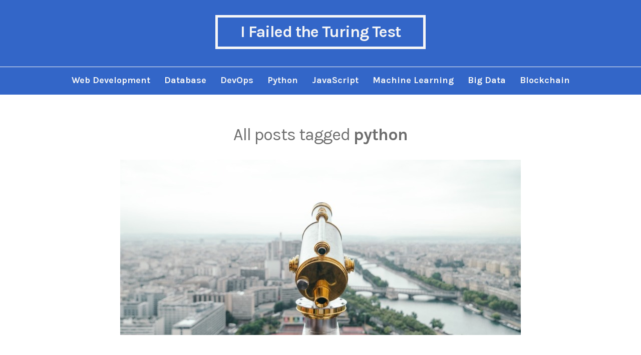

--- FILE ---
content_type: text/html; charset=UTF-8
request_url: https://vinta.ws/code/tag/python
body_size: 17659
content:
<!DOCTYPE html>
<html lang="en-US" prefix="og: http://ogp.me/ns# fb: http://ogp.me/ns/fb#" class="no-js">
<head>
	<meta charset="UTF-8" /> 
	<meta name="viewport" content="width=device-width, initial-scale=1" />
	<link rel="profile" href="https://gmpg.org/xfn/11">
		<script>(function(html){html.className = html.className.replace(/\bno-js\b/,'js')})(document.documentElement);</script>
<title>python &#8211; I Failed the Turing Test</title>
<meta name='robots' content='max-image-preview:large' />
	<style>img:is([sizes="auto" i], [sizes^="auto," i]) { contain-intrinsic-size: 3000px 1500px }</style>
	<link rel='dns-prefetch' href='//vinta.ws' />
<link rel='dns-prefetch' href='//fonts.googleapis.com' />
<link rel="alternate" type="application/rss+xml" title="I Failed the Turing Test &raquo; Feed" href="https://vinta.ws/code/feed" />
<link rel="alternate" type="application/rss+xml" title="I Failed the Turing Test &raquo; python Tag Feed" href="https://vinta.ws/code/tag/python/feed" />
<script type="text/javascript">
/* <![CDATA[ */
window._wpemojiSettings = {"baseUrl":"https:\/\/s.w.org\/images\/core\/emoji\/16.0.1\/72x72\/","ext":".png","svgUrl":"https:\/\/s.w.org\/images\/core\/emoji\/16.0.1\/svg\/","svgExt":".svg","source":{"concatemoji":"https:\/\/vinta.ws\/code\/wp-includes\/js\/wp-emoji-release.min.js?ver=6.8.3"}};
/*! This file is auto-generated */
!function(s,n){var o,i,e;function c(e){try{var t={supportTests:e,timestamp:(new Date).valueOf()};sessionStorage.setItem(o,JSON.stringify(t))}catch(e){}}function p(e,t,n){e.clearRect(0,0,e.canvas.width,e.canvas.height),e.fillText(t,0,0);var t=new Uint32Array(e.getImageData(0,0,e.canvas.width,e.canvas.height).data),a=(e.clearRect(0,0,e.canvas.width,e.canvas.height),e.fillText(n,0,0),new Uint32Array(e.getImageData(0,0,e.canvas.width,e.canvas.height).data));return t.every(function(e,t){return e===a[t]})}function u(e,t){e.clearRect(0,0,e.canvas.width,e.canvas.height),e.fillText(t,0,0);for(var n=e.getImageData(16,16,1,1),a=0;a<n.data.length;a++)if(0!==n.data[a])return!1;return!0}function f(e,t,n,a){switch(t){case"flag":return n(e,"\ud83c\udff3\ufe0f\u200d\u26a7\ufe0f","\ud83c\udff3\ufe0f\u200b\u26a7\ufe0f")?!1:!n(e,"\ud83c\udde8\ud83c\uddf6","\ud83c\udde8\u200b\ud83c\uddf6")&&!n(e,"\ud83c\udff4\udb40\udc67\udb40\udc62\udb40\udc65\udb40\udc6e\udb40\udc67\udb40\udc7f","\ud83c\udff4\u200b\udb40\udc67\u200b\udb40\udc62\u200b\udb40\udc65\u200b\udb40\udc6e\u200b\udb40\udc67\u200b\udb40\udc7f");case"emoji":return!a(e,"\ud83e\udedf")}return!1}function g(e,t,n,a){var r="undefined"!=typeof WorkerGlobalScope&&self instanceof WorkerGlobalScope?new OffscreenCanvas(300,150):s.createElement("canvas"),o=r.getContext("2d",{willReadFrequently:!0}),i=(o.textBaseline="top",o.font="600 32px Arial",{});return e.forEach(function(e){i[e]=t(o,e,n,a)}),i}function t(e){var t=s.createElement("script");t.src=e,t.defer=!0,s.head.appendChild(t)}"undefined"!=typeof Promise&&(o="wpEmojiSettingsSupports",i=["flag","emoji"],n.supports={everything:!0,everythingExceptFlag:!0},e=new Promise(function(e){s.addEventListener("DOMContentLoaded",e,{once:!0})}),new Promise(function(t){var n=function(){try{var e=JSON.parse(sessionStorage.getItem(o));if("object"==typeof e&&"number"==typeof e.timestamp&&(new Date).valueOf()<e.timestamp+604800&&"object"==typeof e.supportTests)return e.supportTests}catch(e){}return null}();if(!n){if("undefined"!=typeof Worker&&"undefined"!=typeof OffscreenCanvas&&"undefined"!=typeof URL&&URL.createObjectURL&&"undefined"!=typeof Blob)try{var e="postMessage("+g.toString()+"("+[JSON.stringify(i),f.toString(),p.toString(),u.toString()].join(",")+"));",a=new Blob([e],{type:"text/javascript"}),r=new Worker(URL.createObjectURL(a),{name:"wpTestEmojiSupports"});return void(r.onmessage=function(e){c(n=e.data),r.terminate(),t(n)})}catch(e){}c(n=g(i,f,p,u))}t(n)}).then(function(e){for(var t in e)n.supports[t]=e[t],n.supports.everything=n.supports.everything&&n.supports[t],"flag"!==t&&(n.supports.everythingExceptFlag=n.supports.everythingExceptFlag&&n.supports[t]);n.supports.everythingExceptFlag=n.supports.everythingExceptFlag&&!n.supports.flag,n.DOMReady=!1,n.readyCallback=function(){n.DOMReady=!0}}).then(function(){return e}).then(function(){var e;n.supports.everything||(n.readyCallback(),(e=n.source||{}).concatemoji?t(e.concatemoji):e.wpemoji&&e.twemoji&&(t(e.twemoji),t(e.wpemoji)))}))}((window,document),window._wpemojiSettings);
/* ]]> */
</script>
<style id='wp-emoji-styles-inline-css' type='text/css'>

	img.wp-smiley, img.emoji {
		display: inline !important;
		border: none !important;
		box-shadow: none !important;
		height: 1em !important;
		width: 1em !important;
		margin: 0 0.07em !important;
		vertical-align: -0.1em !important;
		background: none !important;
		padding: 0 !important;
	}
</style>
<link rel='stylesheet' id='wp-block-library-css' href='https://vinta.ws/code/wp-includes/css/dist/block-library/style.min.css?ver=6.8.3' type='text/css' media='all' />
<style id='classic-theme-styles-inline-css' type='text/css'>
/*! This file is auto-generated */
.wp-block-button__link{color:#fff;background-color:#32373c;border-radius:9999px;box-shadow:none;text-decoration:none;padding:calc(.667em + 2px) calc(1.333em + 2px);font-size:1.125em}.wp-block-file__button{background:#32373c;color:#fff;text-decoration:none}
</style>
<link rel='stylesheet' id='prismatic-blocks-css' href='https://vinta.ws/code/wp-content/plugins/prismatic/css/styles-blocks.css?ver=6.8.3' type='text/css' media='all' />
<style id='global-styles-inline-css' type='text/css'>
:root{--wp--preset--aspect-ratio--square: 1;--wp--preset--aspect-ratio--4-3: 4/3;--wp--preset--aspect-ratio--3-4: 3/4;--wp--preset--aspect-ratio--3-2: 3/2;--wp--preset--aspect-ratio--2-3: 2/3;--wp--preset--aspect-ratio--16-9: 16/9;--wp--preset--aspect-ratio--9-16: 9/16;--wp--preset--color--black: #1f1f1f;--wp--preset--color--cyan-bluish-gray: #abb8c3;--wp--preset--color--white: #ffffff;--wp--preset--color--pale-pink: #f78da7;--wp--preset--color--vivid-red: #cf2e2e;--wp--preset--color--luminous-vivid-orange: #ff6900;--wp--preset--color--luminous-vivid-amber: #fcb900;--wp--preset--color--light-green-cyan: #7bdcb5;--wp--preset--color--vivid-green-cyan: #00d084;--wp--preset--color--pale-cyan-blue: #8ed1fc;--wp--preset--color--vivid-cyan-blue: #0693e3;--wp--preset--color--vivid-purple: #9b51e0;--wp--preset--color--primary: #3366c8;--wp--preset--color--secondary: #ff5148;--wp--preset--color--dark-gray: #333333;--wp--preset--color--gray: #6e6e6e;--wp--preset--color--light-gray: #d9d9d9;--wp--preset--gradient--vivid-cyan-blue-to-vivid-purple: linear-gradient(135deg,rgba(6,147,227,1) 0%,rgb(155,81,224) 100%);--wp--preset--gradient--light-green-cyan-to-vivid-green-cyan: linear-gradient(135deg,rgb(122,220,180) 0%,rgb(0,208,130) 100%);--wp--preset--gradient--luminous-vivid-amber-to-luminous-vivid-orange: linear-gradient(135deg,rgba(252,185,0,1) 0%,rgba(255,105,0,1) 100%);--wp--preset--gradient--luminous-vivid-orange-to-vivid-red: linear-gradient(135deg,rgba(255,105,0,1) 0%,rgb(207,46,46) 100%);--wp--preset--gradient--very-light-gray-to-cyan-bluish-gray: linear-gradient(135deg,rgb(238,238,238) 0%,rgb(169,184,195) 100%);--wp--preset--gradient--cool-to-warm-spectrum: linear-gradient(135deg,rgb(74,234,220) 0%,rgb(151,120,209) 20%,rgb(207,42,186) 40%,rgb(238,44,130) 60%,rgb(251,105,98) 80%,rgb(254,248,76) 100%);--wp--preset--gradient--blush-light-purple: linear-gradient(135deg,rgb(255,206,236) 0%,rgb(152,150,240) 100%);--wp--preset--gradient--blush-bordeaux: linear-gradient(135deg,rgb(254,205,165) 0%,rgb(254,45,45) 50%,rgb(107,0,62) 100%);--wp--preset--gradient--luminous-dusk: linear-gradient(135deg,rgb(255,203,112) 0%,rgb(199,81,192) 50%,rgb(65,88,208) 100%);--wp--preset--gradient--pale-ocean: linear-gradient(135deg,rgb(255,245,203) 0%,rgb(182,227,212) 50%,rgb(51,167,181) 100%);--wp--preset--gradient--electric-grass: linear-gradient(135deg,rgb(202,248,128) 0%,rgb(113,206,126) 100%);--wp--preset--gradient--midnight: linear-gradient(135deg,rgb(2,3,129) 0%,rgb(40,116,252) 100%);--wp--preset--font-size--small: 16px;--wp--preset--font-size--medium: 20px;--wp--preset--font-size--large: 22px;--wp--preset--font-size--x-large: 42px;--wp--preset--font-size--regular: 18px;--wp--preset--font-size--larger: 28px;--wp--preset--spacing--20: 0.44rem;--wp--preset--spacing--30: 0.67rem;--wp--preset--spacing--40: 1rem;--wp--preset--spacing--50: 1.5rem;--wp--preset--spacing--60: 2.25rem;--wp--preset--spacing--70: 3.38rem;--wp--preset--spacing--80: 5.06rem;--wp--preset--shadow--natural: 6px 6px 9px rgba(0, 0, 0, 0.2);--wp--preset--shadow--deep: 12px 12px 50px rgba(0, 0, 0, 0.4);--wp--preset--shadow--sharp: 6px 6px 0px rgba(0, 0, 0, 0.2);--wp--preset--shadow--outlined: 6px 6px 0px -3px rgba(255, 255, 255, 1), 6px 6px rgba(0, 0, 0, 1);--wp--preset--shadow--crisp: 6px 6px 0px rgba(0, 0, 0, 1);}:where(.is-layout-flex){gap: 0.5em;}:where(.is-layout-grid){gap: 0.5em;}body .is-layout-flex{display: flex;}.is-layout-flex{flex-wrap: wrap;align-items: center;}.is-layout-flex > :is(*, div){margin: 0;}body .is-layout-grid{display: grid;}.is-layout-grid > :is(*, div){margin: 0;}:where(.wp-block-columns.is-layout-flex){gap: 2em;}:where(.wp-block-columns.is-layout-grid){gap: 2em;}:where(.wp-block-post-template.is-layout-flex){gap: 1.25em;}:where(.wp-block-post-template.is-layout-grid){gap: 1.25em;}.has-black-color{color: var(--wp--preset--color--black) !important;}.has-cyan-bluish-gray-color{color: var(--wp--preset--color--cyan-bluish-gray) !important;}.has-white-color{color: var(--wp--preset--color--white) !important;}.has-pale-pink-color{color: var(--wp--preset--color--pale-pink) !important;}.has-vivid-red-color{color: var(--wp--preset--color--vivid-red) !important;}.has-luminous-vivid-orange-color{color: var(--wp--preset--color--luminous-vivid-orange) !important;}.has-luminous-vivid-amber-color{color: var(--wp--preset--color--luminous-vivid-amber) !important;}.has-light-green-cyan-color{color: var(--wp--preset--color--light-green-cyan) !important;}.has-vivid-green-cyan-color{color: var(--wp--preset--color--vivid-green-cyan) !important;}.has-pale-cyan-blue-color{color: var(--wp--preset--color--pale-cyan-blue) !important;}.has-vivid-cyan-blue-color{color: var(--wp--preset--color--vivid-cyan-blue) !important;}.has-vivid-purple-color{color: var(--wp--preset--color--vivid-purple) !important;}.has-black-background-color{background-color: var(--wp--preset--color--black) !important;}.has-cyan-bluish-gray-background-color{background-color: var(--wp--preset--color--cyan-bluish-gray) !important;}.has-white-background-color{background-color: var(--wp--preset--color--white) !important;}.has-pale-pink-background-color{background-color: var(--wp--preset--color--pale-pink) !important;}.has-vivid-red-background-color{background-color: var(--wp--preset--color--vivid-red) !important;}.has-luminous-vivid-orange-background-color{background-color: var(--wp--preset--color--luminous-vivid-orange) !important;}.has-luminous-vivid-amber-background-color{background-color: var(--wp--preset--color--luminous-vivid-amber) !important;}.has-light-green-cyan-background-color{background-color: var(--wp--preset--color--light-green-cyan) !important;}.has-vivid-green-cyan-background-color{background-color: var(--wp--preset--color--vivid-green-cyan) !important;}.has-pale-cyan-blue-background-color{background-color: var(--wp--preset--color--pale-cyan-blue) !important;}.has-vivid-cyan-blue-background-color{background-color: var(--wp--preset--color--vivid-cyan-blue) !important;}.has-vivid-purple-background-color{background-color: var(--wp--preset--color--vivid-purple) !important;}.has-black-border-color{border-color: var(--wp--preset--color--black) !important;}.has-cyan-bluish-gray-border-color{border-color: var(--wp--preset--color--cyan-bluish-gray) !important;}.has-white-border-color{border-color: var(--wp--preset--color--white) !important;}.has-pale-pink-border-color{border-color: var(--wp--preset--color--pale-pink) !important;}.has-vivid-red-border-color{border-color: var(--wp--preset--color--vivid-red) !important;}.has-luminous-vivid-orange-border-color{border-color: var(--wp--preset--color--luminous-vivid-orange) !important;}.has-luminous-vivid-amber-border-color{border-color: var(--wp--preset--color--luminous-vivid-amber) !important;}.has-light-green-cyan-border-color{border-color: var(--wp--preset--color--light-green-cyan) !important;}.has-vivid-green-cyan-border-color{border-color: var(--wp--preset--color--vivid-green-cyan) !important;}.has-pale-cyan-blue-border-color{border-color: var(--wp--preset--color--pale-cyan-blue) !important;}.has-vivid-cyan-blue-border-color{border-color: var(--wp--preset--color--vivid-cyan-blue) !important;}.has-vivid-purple-border-color{border-color: var(--wp--preset--color--vivid-purple) !important;}.has-vivid-cyan-blue-to-vivid-purple-gradient-background{background: var(--wp--preset--gradient--vivid-cyan-blue-to-vivid-purple) !important;}.has-light-green-cyan-to-vivid-green-cyan-gradient-background{background: var(--wp--preset--gradient--light-green-cyan-to-vivid-green-cyan) !important;}.has-luminous-vivid-amber-to-luminous-vivid-orange-gradient-background{background: var(--wp--preset--gradient--luminous-vivid-amber-to-luminous-vivid-orange) !important;}.has-luminous-vivid-orange-to-vivid-red-gradient-background{background: var(--wp--preset--gradient--luminous-vivid-orange-to-vivid-red) !important;}.has-very-light-gray-to-cyan-bluish-gray-gradient-background{background: var(--wp--preset--gradient--very-light-gray-to-cyan-bluish-gray) !important;}.has-cool-to-warm-spectrum-gradient-background{background: var(--wp--preset--gradient--cool-to-warm-spectrum) !important;}.has-blush-light-purple-gradient-background{background: var(--wp--preset--gradient--blush-light-purple) !important;}.has-blush-bordeaux-gradient-background{background: var(--wp--preset--gradient--blush-bordeaux) !important;}.has-luminous-dusk-gradient-background{background: var(--wp--preset--gradient--luminous-dusk) !important;}.has-pale-ocean-gradient-background{background: var(--wp--preset--gradient--pale-ocean) !important;}.has-electric-grass-gradient-background{background: var(--wp--preset--gradient--electric-grass) !important;}.has-midnight-gradient-background{background: var(--wp--preset--gradient--midnight) !important;}.has-small-font-size{font-size: var(--wp--preset--font-size--small) !important;}.has-medium-font-size{font-size: var(--wp--preset--font-size--medium) !important;}.has-large-font-size{font-size: var(--wp--preset--font-size--large) !important;}.has-x-large-font-size{font-size: var(--wp--preset--font-size--x-large) !important;}
:where(.wp-block-post-template.is-layout-flex){gap: 1.25em;}:where(.wp-block-post-template.is-layout-grid){gap: 1.25em;}
:where(.wp-block-columns.is-layout-flex){gap: 2em;}:where(.wp-block-columns.is-layout-grid){gap: 2em;}
:root :where(.wp-block-pullquote){font-size: 1.5em;line-height: 1.6;}
</style>
<link rel='stylesheet' id='prismatic-prism-css' href='https://vinta.ws/code/wp-content/plugins/prismatic/lib/prism/css/theme-tomorrow-night.css?ver=3.6' type='text/css' media='all' />
<link rel='stylesheet' id='prismatic-plugin-styles-css' href='https://vinta.ws/code/wp-content/plugins/prismatic/lib/prism/css/plugin-styles.css?ver=3.6' type='text/css' media='all' />
<style id='md-style-inline-css' type='text/css'>
 code.kb-btn { display: inline-block; color: #666; font: bold 9pt arial; text-decoration: none; text-align: center; padding: 2px 5px; margin: 0 5px; background: #eff0f2; -moz-border-radius: 4px; border-radius: 4px; border-top: 1px solid #f5f5f5; -webkit-box-shadow: inset 0 0 20px #e8e8e8, 0 1px 0 #c3c3c3, 0 1px 0 #c9c9c9, 0 1px 2px #333; -moz-box-shadow: inset 0 0 20px #e8e8e8, 0 1px 0 #c3c3c3, 0 1px 0 #c9c9c9, 0 1px 2px #333; box-shadow: inset 0 0 20px #e8e8e8, 0 1px 0 #c3c3c3, 0 1px 0 #c9c9c9, 0 1px 2px #333; text-shadow: 0px 1px 0px #f5f5f5; } 
</style>
<link rel='stylesheet' id='jgtstork-fonts-css' href='https://fonts.googleapis.com/css?family=Karla%3A400%2C400i%2C700%2C700i' type='text/css' media='all' />
<link rel='stylesheet' id='jgtstork-style-css' href='https://vinta.ws/code/wp-content/themes/stork/style.css?ver=6.8.3' type='text/css' media='all' />
<!--[if lt IE 9]>
<link rel='stylesheet' id='jgtstork-ie-css' href='https://vinta.ws/code/wp-content/themes/stork/css/ie.css?ver=1.6.0' type='text/css' media='all' />
<![endif]-->
<!--[if lt IE 9]>
<script type="text/javascript" src="https://vinta.ws/code/wp-content/themes/stork/js/html5.js?ver=3.7.3" id="jgtstork-html5-js"></script>
<![endif]-->
<script type="text/javascript" src="https://vinta.ws/code/wp-includes/js/jquery/jquery.min.js?ver=3.7.1" id="jquery-core-js"></script>
<script type="text/javascript" src="https://vinta.ws/code/wp-includes/js/jquery/jquery-migrate.min.js?ver=3.4.1" id="jquery-migrate-js"></script>
<link rel="https://api.w.org/" href="https://vinta.ws/code/wp-json/" /><link rel="alternate" title="JSON" type="application/json" href="https://vinta.ws/code/wp-json/wp/v2/tags/2" /><link rel="EditURI" type="application/rsd+xml" title="RSD" href="https://vinta.ws/code/xmlrpc.php?rsd" />
<meta name="generator" content="WordPress 6.8.3" />
		<style type="text/css" id="wp-custom-css">
			/*
Welcome to Custom CSS!

To learn how this works, see http://wp.me/PEmnE-Bt
*/

html {
	font-size: 18px;
/* 	font-family: Menlo, 'Source Sans Pro', 'Helvetica Neue', Helvetica, sans-serif; */
	-webkit-font-smoothing: antialiased;
}

body {
	line-height: 1.4;
	word-wrap: break-word;
}

h1 {
	font-size: 28px;
}

h2 {
	font-size: 26px;
	line-height: 20px;
	letter-spacing: 0px;
	padding-top: 20px;
	padding-bottom: 4px;
	margin-bottom: 24px !important;
	border-bottom: 1px solid #CFD8DC;
}

h3 {
	font-size: 18px;
	line-height: 28px;
	padding-top: 20px;
	padding-bottom: 4px;
	margin-bottom: 22px !important;
	border-bottom: 1px dashed  #CFD8DC;
}

ul {
	list-style-type: square;
}

ul li {
	padding-top: 8px;
/* 	padding-bottom: 5px; */
}

ol li {
	margin-left: 10px;
	padding-top: 3px;
	padding-bottom: 3px;
}

p {
	margin: 20px 0 20px 0;
	word-break: normal;
}

p.site-title {
	margin-top: 0px;
}

blockquote {
	font-size: 18px;
}

pre {
	padding: 0;
	font-size: 14px;
	white-space: pre !important;
	word-wrap: normal !important;
}

p code, li code {
	background-color: #eee;
	padding-left: .1em;
	padding-right: .1em;
}

code[class*=language-], pre[class*=language-] {
	font-size: 16px;
}

.site-content .inner {
	max-width: 1800px;
}

.inner {
  margin: 0 auto;
  max-width: 1800px;
}

.site-title {
	font-size: 32px;
}

.entry-title {
	line-height: 40px;
	padding: 20px 0 20px 0;
	margin-bottom: 28px !important;
	border-bottom: 1px solid #CFD8DC;
}

.entry-content {
	margin: 0 auto;
	max-width: 1200px;
}

.hentry, .page-content {
	margin-bottom: 40px;
	padding-bottom: 20px;
}

.site-content article {
	border-bottom: 2px dashed #CFD8DC;
}

.entry-content a {
/* 	white-space: nowrap; */
}

.tag p,
.tag li {
	color: #333;
}

input[type=search].search-field {
	width: 60%;
}

@media only screen and (max-width: 1200px) {
	#archives-2 {
		display: none;
	}

	.cute_profiles_style {
		display: none;
	}
}
		</style>
		
<!-- START - Open Graph and Twitter Card Tags 3.3.7 -->
 <!-- Facebook Open Graph -->
  <meta property="og:site_name" content="I Failed the Turing Test"/>
  <meta property="og:title" content="python"/>
  <meta property="og:url" content="https://vinta.ws/code/tag/python"/>
  <meta property="og:type" content="article"/>
  <meta property="og:description" content="When in doubt, overengineer."/>
  <meta property="og:image" content="https://vinta.ws/images/noun_189797.png"/>
  <meta property="og:image:url" content="https://vinta.ws/images/noun_189797.png"/>
  <meta property="og:image:secure_url" content="https://vinta.ws/images/noun_189797.png"/>
 <!-- Google+ / Schema.org -->
  <meta itemprop="name" content="python"/>
  <meta itemprop="headline" content="python"/>
  <meta itemprop="description" content="When in doubt, overengineer."/>
  <meta itemprop="image" content="https://vinta.ws/images/noun_189797.png"/>
  <!--<meta itemprop="publisher" content="I Failed the Turing Test"/>--> <!-- To solve: The attribute publisher.itemtype has an invalid value -->
 <!-- Twitter Cards -->
  <meta name="twitter:title" content="python"/>
  <meta name="twitter:url" content="https://vinta.ws/code/tag/python"/>
  <meta name="twitter:description" content="When in doubt, overengineer."/>
  <meta name="twitter:image" content="https://vinta.ws/images/noun_189797.png"/>
  <meta name="twitter:card" content="summary_large_image"/>
  <meta name="twitter:site" content="@vinta"/>
 <!-- SEO -->
 <!-- Misc. tags -->
 <!-- is_tag -->
<!-- END - Open Graph and Twitter Card Tags 3.3.7 -->
	
</head>
<body class="archive tag tag-python tag-2 wp-theme-stork single-author hfeed">
<div id="page" class="site">
	<header class="site-header">
		<div class="inner">
									<p class="site-title"><a href="https://vinta.ws/code/" rel="home">I Failed the Turing Test</a></p>
									<p class="site-description"></p>
					</div> <!-- .inner -->
	</header><!-- .site-header -->
	<nav class="site-navigation" aria-label="Menu">
		<div class="menu-wrap"><ul id="menu-hi" class="menu"><li id="menu-item-439" class="menu-item menu-item-type-taxonomy menu-item-object-category menu-item-439"><a href="https://vinta.ws/code/category/about-web-development">Web Development</a></li>
<li id="menu-item-50" class="menu-item menu-item-type-taxonomy menu-item-object-category menu-item-50"><a href="https://vinta.ws/code/category/about-database">Database</a></li>
<li id="menu-item-81" class="menu-item menu-item-type-taxonomy menu-item-object-category menu-item-81"><a href="https://vinta.ws/code/category/about-devops">DevOps</a></li>
<li id="menu-item-45" class="menu-item menu-item-type-taxonomy menu-item-object-category menu-item-45"><a href="https://vinta.ws/code/category/about-python">Python</a></li>
<li id="menu-item-845" class="menu-item menu-item-type-taxonomy menu-item-object-category menu-item-845"><a href="https://vinta.ws/code/category/about-javascript">JavaScript</a></li>
<li id="menu-item-285" class="menu-item menu-item-type-taxonomy menu-item-object-category menu-item-285"><a href="https://vinta.ws/code/category/about-machine-learning">Machine Learning</a></li>
<li id="menu-item-420" class="menu-item menu-item-type-taxonomy menu-item-object-category menu-item-420"><a href="https://vinta.ws/code/category/about-big-data">Big Data</a></li>
<li id="menu-item-844" class="menu-item menu-item-type-taxonomy menu-item-object-category menu-item-844"><a href="https://vinta.ws/code/category/blockchain">Blockchain</a></li>
</ul></div>		<a href="#" id="menu-toggle" title="Show Menu"><i aria-hidden="true" class="icon-plus"></i></a>
	</nav><!-- .site-navigation -->	<div id="content" class="site-content">
		<main id="main" class="site-main inner">
							<header class="page-header">
					<h1 class="page-title">All posts tagged <span class="highlight">python</span></h1>				</header><!-- .page-header -->
				<article id="post-651" class="post-651 post type-post status-publish format-standard has-post-thumbnail hentry category-about-devops category-about-python category-about-web-development tag-cli-tools tag-debug tag-python">
		<a class="post-thumbnail" href="https://vinta.ws/code/mitmproxy-proxy-any-application-network-traffic-through-your-local-machine.html"><img width="800" height="350" src="https://files.vinta.ws/code/wp-content/uploads/2018/10/fig-20-10-2018_18-55-28.jpg" class="attachment-post-thumbnail size-post-thumbnail wp-post-image" alt="mitmproxy: proxy any network traffic through your local machine" decoding="async" fetchpriority="high" /></a>
		<header class="entry-header">
		<h2 class="entry-title"><a href="https://vinta.ws/code/mitmproxy-proxy-any-application-network-traffic-through-your-local-machine.html" rel="bookmark">mitmproxy: proxy any network traffic through your local machine</a></h2>		<div class="entry-meta">
			<span class="posted-on"><span class="screen-reader-text">Posted on </span><a href="https://vinta.ws/code/mitmproxy-proxy-any-application-network-traffic-through-your-local-machine.html" rel="bookmark"><time class="entry-date published" datetime="2018-10-21T02:59:59+08:00">2018-10-21</time><time class="updated" datetime="2019-10-30T23:27:52+08:00">2019-10-30</time></a></span><span class="entry-author"><span class="author vcard"><span class="screen-reader-text">Author </span><a class="url fn n" href="https://vinta.ws/code/author/vinta">Vinta</a></span></span><span class="cat-links"><span class="screen-reader-text">Posted in </span><a href="https://vinta.ws/code/category/about-devops" rel="category tag">DevOps</a>, <a href="https://vinta.ws/code/category/about-python" rel="category tag">Python</a>, <a href="https://vinta.ws/code/category/about-web-development" rel="category tag">Web Development</a></span>		</div>
	</header><!-- .entry-header -->
	<div class="entry-content">
		<p>mitmproxy is your swiss-army knife for interactive HTTP/HTTPS proxy. In fact, it can be used to intercept, inspect, modify and replay web traffic such as HTTP/1, HTTP/2, WebSockets, or any other SSL/TLS-protected protocols.</p>
<p>Moreover, mitproxy has a powerful Python API offers full control over any intercepted request and response.</p>
<p>ref:<br />
<a href="https://mitmproxy.org/">https://mitmproxy.org/</a><br />
<a href="https://docs.mitmproxy.org/stable/">https://docs.mitmproxy.org/stable/</a></p>
<h2>Concept</h2>
<p>ref:<br />
<a href="https://docs.mitmproxy.org/stable/concepts-howmitmproxyworks/">https://docs.mitmproxy.org/stable/concepts-howmitmproxyworks/</a></p>
<h2>Installation</h2>
<pre><code class="language-console">$ brew install mitmproxy

$ mitmproxy --version
Mitmproxy: 4.0.4
Python:    3.7.0
OpenSSL:   OpenSSL 1.0.2p  14 Aug 2018
Platform:  Darwin-18.0.0-x86_64-i386-64bit</code></pre>
<p>ref:<br />
<a href="https://docs.mitmproxy.org/stable/overview-installation/">https://docs.mitmproxy.org/stable/overview-installation/</a></p>
<h2>Configuration</h2>
<p>Make your computer become the man of man-in-the-middle attack.</p>
<h3>macOS</h3>
<pre><code class="language-bash">$ ipconfig getifaddr en0
192.168.0.128

$ mitmproxy -p 8888
# or
$ mitmweb -p 8888
$ open http://127.0.0.1:8081/</code></pre>
<p>Flow List keys:</p>
<ul>
<li><code>?</code>: Show help</li>
<li><code>q</code>: Exit the current view</li>
<li><code>f</code>: Set view filter</li>
<li><code>r</code>: Replay this flow</li>
<li><code>i</code>: Set intercept filter</li>
<li><code>hjkl</code> or <code>arrow</code>: Move left/down/up/right</li>
<li><code>enter</code>: Select</li>
</ul>
<p>Flow Details keys:</p>
<ul>
<li><code>tab</code>: Select next</li>
<li><code>m</code>: Set flow view mode</li>
<li><code>e</code>: Edit this flow (request or response)</li>
<li><code>a</code>: Accept this intercepted flow</li>
</ul>
<p>ref:<br />
<a href="https://docs.mitmproxy.org/stable/tools-mitmproxy/">https://docs.mitmproxy.org/stable/tools-mitmproxy/</a><br />
<a href="https://github.com/mitmproxy/mitmproxy/blob/master/mitmproxy/tools/console/defaultkeys.py">https://github.com/mitmproxy/mitmproxy/blob/master/mitmproxy/tools/console/defaultkeys.py</a></p>
<h3>iOS</h3>
<ul>
<li>Go to Settings &gt; Wi-Fi &gt; Your Wi-Fi &gt; Configure Proxy
<ul>
<li>Select Manual, enter the following values:
<ul>
<li>Server: <code>192.168.0.128</code></li>
<li>Port: <code>8888</code></li>
<li>Authentication: unchecked</li>
</ul>
</li>
</ul>
</li>
<li>Open <a href="http://mitm.it/">http://mitm.it/</a> on Safari
<ul>
<li>Install the corresponding certificate for your device</li>
</ul>
</li>
<li>Go to Settings &gt; General &gt; About &gt; Certificate Trust Settings
<ul>
<li>Turn on the <code>mitmproxy</code> certificate</li>
</ul>
</li>
<li>Open any app you want to watch</li>
</ul>
<p>ref:<br />
<a href="https://docs.mitmproxy.org/stable/concepts-certificates/">https://docs.mitmproxy.org/stable/concepts-certificates/</a></p>
<h2>Usage</h2>
<p>The most exciting feature is you could alter any request and response using a Python script, <code>mitmdump -s</code>!</p>
<p>ref:<br />
<a href="https://docs.mitmproxy.org/stable/tools-mitmdump/">https://docs.mitmproxy.org/stable/tools-mitmdump/</a><br />
<a href="https://github.com/mitmproxy/mitmproxy/tree/master/examples">https://github.com/mitmproxy/mitmproxy/tree/master/examples</a></p>
<h3>Deal With Certificate Pinning</h3>
<p>You can use your own certificate by passing the <code>--certs example.com=/path/to/example.com.pem</code> option to mitmproxy. Mitmproxy then uses the provided certificate for interception of the specified domain.</p>
<p>The certificate file is expected to be in the PEM format which would roughly looks like this:</p>
<pre><code class="language-txt">-----BEGIN PRIVATE KEY-----
&lt;private key&gt;
-----END PRIVATE KEY-----

-----BEGIN CERTIFICATE-----
&lt;cert&gt;
-----END CERTIFICATE-----

-----BEGIN CERTIFICATE-----
&lt;intermediary cert (optional)&gt;
-----END CERTIFICATE-----</code></pre>
<pre><code class="language-bash">$ mitmproxy -p 8888 --certs example.com=example.com.pem</code></pre>
<p>ref:<br />
<a href="https://docs.mitmproxy.org/stable/concepts-certificates/#using-a-custom-server-certificate">https://docs.mitmproxy.org/stable/concepts-certificates/#using-a-custom-server-certificate</a></p>
<h3>Redirect Requests To Your Local Development Server</h3>
<pre><code class="language-python"># redirect_to_localhost.py
from mitmproxy import ctx
from mitmproxy import http

REMOTE_HOST = &#039;api.example.com&#039;
DEV_HOST = &#039;192.168.0.128&#039;
DEV_PORT = 8000

def request(flow: http.HTTPFlow) -&gt; None:
    if flow.request.pretty_host in [REMOTE_HOST, DEV_HOST]:
        ctx.log.info(&#039;=== request&#039;)
        ctx.log.info(str(flow.request.headers))
        ctx.log.info(f&#039;content: {str(flow.request.content)}&#039;)

        flow.request.scheme = &#039;http&#039;
        flow.request.host = DEV_HOST
        flow.request.port = DEV_PORT

def response(flow: http.HTTPFlow) -&gt; None:
    if flow.request.pretty_host == DEV_HOST:
        ctx.log.info(&#039;=== response&#039;)
        ctx.log.info(str(flow.response.headers))
        if flow.response.headers.get(&#039;Content-Type&#039;, &#039;&#039;).startswith(&#039;image/&#039;):
            return
        ctx.log.info(f&#039;body: {str(flow.response.get_content())}&#039;)</code></pre>
<p>ref:<br />
<a href="https://discourse.mitmproxy.org/t/reverse-mode-change-request-host-according-to-the-sni-https/466">https://discourse.mitmproxy.org/t/reverse-mode-change-request-host-according-to-the-sni-https/466</a></p>
<p>You could use <strong>negative regex</strong> with <code>--ignore-hosts</code> to only watch specific domains. Of course, you are still able to blacklist any domain you don't want: <code>--ignore-hosts &#039;apple.com|icloud.com|itunes.com|facebook.com|googleapis.com|crashlytics.com&#039;</code>.</p>
<p>Currently, changing the <code>Host</code> server for HTTP/2 connections is not allowed, but you could just disable HTTP/2 proxy to solve the issue if you don't need HTTP/2 for local development.</p>
<pre><code class="language-bash">$ mitmdump -p 8888 \
--certs example.com=example.com.pem \
-v --flow-detail 3 \
--ignore-hosts &#039;^(?!.*example\.com)&#039; \
--no-http2 \
-s redirect_to_localhost.py</code></pre>
<p>ref:<br />
<a href="https://stackoverflow.com/questions/29414158/regex-negative-lookahead-with-wildcard">https://stackoverflow.com/questions/29414158/regex-negative-lookahead-with-wildcard</a></p>
	</div><!-- .entry-content -->
	</article><!-- #post --><article id="post-618" class="post-618 post type-post status-publish format-standard has-post-thumbnail hentry category-about-python category-about-web-development tag-google-cloud-platform tag-python">
		<a class="post-thumbnail" href="https://vinta.ws/code/integrate-with-google-cloud-api-in-python.html"><img width="800" height="350" src="https://files.vinta.ws/code/wp-content/uploads/2018/07/fig-24-07-2018_09-59-12.jpg" class="attachment-post-thumbnail size-post-thumbnail wp-post-image" alt="Integrate with Google Cloud API in Python" decoding="async" /></a>
		<header class="entry-header">
		<h2 class="entry-title"><a href="https://vinta.ws/code/integrate-with-google-cloud-api-in-python.html" rel="bookmark">Integrate with Google Cloud API in Python</a></h2>		<div class="entry-meta">
			<span class="posted-on"><span class="screen-reader-text">Posted on </span><a href="https://vinta.ws/code/integrate-with-google-cloud-api-in-python.html" rel="bookmark"><time class="entry-date published" datetime="2018-07-24T17:59:24+08:00">2018-07-24</time><time class="updated" datetime="2019-10-22T01:24:43+08:00">2019-10-22</time></a></span><span class="entry-author"><span class="author vcard"><span class="screen-reader-text">Author </span><a class="url fn n" href="https://vinta.ws/code/author/vinta">Vinta</a></span></span><span class="cat-links"><span class="screen-reader-text">Posted in </span><a href="https://vinta.ws/code/category/about-python" rel="category tag">Python</a>, <a href="https://vinta.ws/code/category/about-web-development" rel="category tag">Web Development</a></span>		</div>
	</header><!-- .entry-header -->
	<div class="entry-content">
		<p><code>google-cloud</code>, Python idiomatic clients for Google Cloud Platform services. There is an older Python library also officially supported by Google, <code>google-api-python-client</code>, which is in maintenance mode.</p>
<p>ref:<br />
<a href="https://github.com/googleapis/google-cloud-python">https://github.com/googleapis/google-cloud-python</a><br />
<a href="https://github.com/googleapis/google-api-python-client">https://github.com/googleapis/google-api-python-client</a></p>
<h2>Installation</h2>
<pre><code class="language-console">$ pip install google-cloud

# you could also only install specific components
$ pip install google-cloud-storage</code></pre>
<p>ref:<br />
<a href="https://pypi.org/search/?q=google+cloud">https://pypi.org/search/?q=google+cloud</a></p>
<h2>Google Cloud Storage</h2>
<p>It is worth noting that, initializing <code>storage.Client()</code> is a blocking call.</p>
<p>ref:<br />
<a href="https://googleapis.github.io/google-cloud-python/latest/storage/buckets.html">https://googleapis.github.io/google-cloud-python/latest/storage/buckets.html</a><br />
<a href="https://cloud.google.com/storage/docs/reference/libraries">https://cloud.google.com/storage/docs/reference/libraries</a></p>
<h3>Upload From String</h3>
<pre><code class="language-py">from google.cloud.storage.bucket import Bucket
from google.cloud.storage.blob import Blob

def upload_from_string(bucket_id, content, filename, content_type):
    client = storage.Client()
    bucket = Bucket(client, bucket_id)
    blob = Blob(filename, bucket)
    blob.upload_from_string(content, content_type)</code></pre>
<h3>Upload From An URL</h3>
<pre><code class="language-py">from google.cloud import storage
import requests

def upload_from_url(bucket_id, filename, url):
    client = storage.Client()
    session = requests.Session()
    with session.get(url, stream=True) as response:
        bucket = client.get_bucket(bucket_id)
        blob = bucket.blob(filename)
        blob.upload_from_file(response.raw, content_type=response.headers.get(&#039;Content-Type&#039;))</code></pre>
<h3>Update A File's Metadata</h3>
<pre><code class="language-py">from google.cloud import storage

def update_metadata(bucket, filepath, new_metadata):
    bucket = task.storage_client.get_bucket(bucket)
    blob = bucket.get_blob(filepath)
    blob.metadata = {**blob.metadata, **new_metadata} if blob.metadata else new_metadata
    blob.patch()

new_metadata = {
    &#039;Link&#039;: &#039;&lt;https://api.example.com/users/57c16f5bb811055b66d8ef46&gt;; rel=&quot;user&quot;&#039;,
}</code></pre>
<p>ref:<br />
<a href="https://github.com/GoogleCloudPlatform/google-cloud-python/issues/1185">https://github.com/GoogleCloudPlatform/google-cloud-python/issues/1185</a></p>
<h3>Copy A File</h3>
<pre><code class="language-py">from google.cloud import storage

def copy_file(source_bucket, source_name, destination_bucket, destination_name):
    storage_client = storage.Client()
    source_bucket = storage_client.get_bucket(source_bucket)
    source_file = source_bucket.blob(source_name)
    destination_bucket = storage_client.get_bucket(destination_bucket)
    destination_file = source_bucket.copy_blob(source_file, destination_bucket, destination_name)
    return destination_file

file_ext_mapping = {
    &#039;image/jpeg&#039;: &#039;jpg&#039;,
    &#039;video/mp4&#039;: &#039;mp4&#039;,
}
file_ext = file_ext_mapping[original_message.media.mimetype]
source_name = f&#039;messages/{original_message.id}.{file_ext}&#039;
destination_name = f&#039;messages/{new_message.id}.{file_ext}&#039;

copy_file(
    source_bucket=&#039;asia.uploads.example.com&#039;,
    source_name=source_name,
    destination_bucket=&#039;asia.uploads.example.com&#039;,
    destination_name=destination_name,
)</code></pre>
<p>ref:<br />
<a href="https://cloud.google.com/storage/docs/json_api/v1/objects/copy">https://cloud.google.com/storage/docs/json_api/v1/objects/copy</a><br />
<a href="https://cloud.google.com/storage/docs/renaming-copying-moving-objects#storage-copy-object-python">https://cloud.google.com/storage/docs/renaming-copying-moving-objects#storage-copy-object-python</a></p>
<h3>Copy A Folder With Batch Operations</h3>
<pre><code class="language-py">from google.cloud import storage

def copy_files(source_bucket_name, source_name_prefix, destination_bucket_name, fix_destination_name_func=None):
    storage_client = storage.Client()
    source_bucket = storage_client.get_bucket(source_bucket_name)
    destination_bucket = storage_client.get_bucket(destination_bucket_name)
    blobs = source_bucket.list_blobs(prefix=source_name_prefix)

    # YOU CANNOT DO THIS
    # blobs is a HTTP iterator
    # blobs.num_results always return 0
    # if not blobs.num_results:
    #     raise ValueError(f&#039;No objects matched: gs://{source_bucket.name}/{source_name_prefix}&#039;)

    with storage_client.batch():
        for source_blob in blobs:
            destination_name = fix_destination_name_func(source_blob.name) if callable(fix_destination_name_func) else source_blob.name
            source_bucket.copy_blob(source_blob, destination_bucket, destination_name)
    return True

source_bucket_name = &#039;asia.uploads.example.com&#039;
destination_bucket_name = &#039;asia.contents.example.com&#039;
source_name_prefix = &#039;media/123&#039;

copy_files(
    source_bucket_name=source_bucket_name,
    destination_bucket_name=destination_bucket_name,
    source_name_prefix=source_name_prefix,
    fix_destination_name_func=lambda source_name: source_name.replace(source_name_prefix, &#039;forum-posts&#039;),
)</code></pre>
<p>equals to</p>
<pre><code class="language-console">$ gsutil cp -r &quot;gs://asia.uploads.example.com/media/123/*&quot; &quot;gs://asia.contents.example.com/&quot;</code></pre>
<p>ref:<br />
<a href="https://cloud.google.com/storage/docs/listing-objects">https://cloud.google.com/storage/docs/listing-objects</a></p>
<p><code>batch()</code> does not guarantee the order of executions, so do not mix different type of calls in the same batch. For instance, the batch should not be a mixture of &quot;copy a.txt&quot; then <code>delete a.txt</code>.</p>
<p>ref:<br />
<a href="https://googlecloudplatform.github.io/google-cloud-python/latest/storage/batch.html">https://googlecloudplatform.github.io/google-cloud-python/latest/storage/batch.html</a></p>
<h3>Upload A File Directly To A Bucket</h3>
<p>We first need to generate a signed upload URL and we could upload the file to the URL.</p>
<pre><code class="language-py">import base64
import datetime
import time

from oauth2client.client import GoogleCredentials
import yarl

credentials = GoogleCredentials.get_application_default()

def signurl(method, url, content_type=None, expires_at=None, md5sum=None, meta=None):
    method, is_resumable = method.upper(), False
    if method in [&#039;RESUMABLE&#039;]:
        method, is_resumable = &#039;POST&#039;, True
    path = yarl.URL(url).path

    def signature():
        def _signature_parts():
            def _meta():
                for key, value in (meta or {}).items():
                    yield &#039;x-goog-meta-{key}:{value}&#039;.format(key=key, value=value)
                if is_resumable:
                    yield &#039;x-goog-resumable:start&#039;

            yield method
            yield md5sum or &#039;&#039;
            # we need to use `curl -H &#039;content-type:&#039;` to upload if we sign an empty content-type
            yield content_type or &#039;application/octet-stream&#039;
            yield str(int(time.mktime(expires_at.timetuple()))) if expires_at else &#039;&#039;
            yield from sorted(_meta())
            yield path

        _, signature = credentials.sign_blob(&#039;\n&#039;.join(_signature_parts()))
        return base64.b64encode(signature).decode(&#039;utf-8&#039;)

    def params():
        yield &#039;GoogleAccessId&#039;, credentials.service_account_email
        if expires_at:
            yield &#039;Expires&#039;, int(time.mktime(expires_at.timetuple()))
        yield &#039;Signature&#039;, signature()

    return str(yarl.URL(url).with_query(**dict(params())))

signurl(
    method=&#039;RESUMABLE&#039;,
    url=&#039;https://storage.googleapis.com/asia.uploads.example.com/media/your-filename.ext&#039;
    expires_at=datetime.datetime.utcnow() + datetime.timedelta(hours=24),
)</code></pre>
<pre><code class="language-console">$ curl -v -X &#039;POST&#039; \
-H &#039;content-type: application/octet-stream&#039; \
-H &#039;x-goog-resumable:start&#039; \
-d &#039;&#039; &#039;THE_SIGNED_UPLOAD_URL&#039;

$ curl -v -X PUT \
--upload-file whatever.mp4 \
THE_URL_FROM_LOCATION_HEADER_OF_THE_ABOVE_RESPONSE</code></pre>
<p>ref:<br />
<a href="https://cloud.google.com/storage/docs/access-control/signed-urls#signing-resumable">https://cloud.google.com/storage/docs/access-control/signed-urls#signing-resumable</a><br />
<a href="https://cloud.google.com/storage/docs/uploading-objects">https://cloud.google.com/storage/docs/uploading-objects</a><br />
<a href="https://cloud.google.com/storage/docs/json_api/v1/how-tos/upload">https://cloud.google.com/storage/docs/json_api/v1/how-tos/upload</a><br />
<a href="https://cloud.google.com/storage/docs/json_api/v1/how-tos/resumable-upload">https://cloud.google.com/storage/docs/json_api/v1/how-tos/resumable-upload</a><br />
<a href="https://cloud.google.com/storage/docs/xml-api/resumable-upload">https://cloud.google.com/storage/docs/xml-api/resumable-upload</a></p>
<h3>Enable CORS For A Google Cloud Storage Bucket</h3>
<pre><code class="language-console">$ gsutil cors get gs://your_bucket_name

$ cat cors.json
[
  {
    &quot;origin&quot;: [&quot;*&quot;],
    &quot;responseHeader&quot;: [&quot;Content-Type&quot;, &quot;x-goog-resumable:start&quot;],
    &quot;method&quot;: [&quot;GET&quot;, &quot;PUT&quot;, &quot;&quot;]
  }
]
$ gsutil cors set cors.json gs://your_bucket_name</code></pre>
<p>ref:<br />
<a href="https://cloud.google.com/storage/docs/gsutil/commands/cors">https://cloud.google.com/storage/docs/gsutil/commands/cors</a><br />
<a href="https://medium.com/imersotechblog/upload-files-to-google-cloud-storage-gcs-from-the-browser-159810bb11e3">https://medium.com/imersotechblog/upload-files-to-google-cloud-storage-gcs-from-the-browser-159810bb11e3</a><br />
<a href="http://andrewvos.com/uploading-files-directly-to-google-cloud-storage-from-client-side-javascript">http://andrewvos.com/uploading-files-directly-to-google-cloud-storage-from-client-side-javascript</a></p>
	</div><!-- .entry-content -->
	</article><!-- #post --><article id="post-573" class="post-573 post type-post status-publish format-standard has-post-thumbnail hentry category-about-python tag-env tag-python">
		<a class="post-thumbnail" href="https://vinta.ws/code/pipenv-and-pipfile-the-officially-recommended-python-packaging-tool.html"><img width="800" height="350" src="https://files.vinta.ws/code/wp-content/uploads/2018/04/fig-23-04-2018_16-19-14.jpg" class="attachment-post-thumbnail size-post-thumbnail wp-post-image" alt="Pipenv and Pipfile: The officially recommended Python packaging tool" decoding="async" /></a>
		<header class="entry-header">
		<h2 class="entry-title"><a href="https://vinta.ws/code/pipenv-and-pipfile-the-officially-recommended-python-packaging-tool.html" rel="bookmark">Pipenv and Pipfile: The officially recommended Python packaging tool</a></h2>		<div class="entry-meta">
			<span class="posted-on"><span class="screen-reader-text">Posted on </span><a href="https://vinta.ws/code/pipenv-and-pipfile-the-officially-recommended-python-packaging-tool.html" rel="bookmark"><time class="entry-date published" datetime="2018-04-24T00:22:36+08:00">2018-04-24</time><time class="updated" datetime="2019-10-21T23:38:21+08:00">2019-10-21</time></a></span><span class="entry-author"><span class="author vcard"><span class="screen-reader-text">Author </span><a class="url fn n" href="https://vinta.ws/code/author/vinta">Vinta</a></span></span><span class="cat-links"><span class="screen-reader-text">Posted in </span><a href="https://vinta.ws/code/category/about-python" rel="category tag">Python</a></span>		</div>
	</header><!-- .entry-header -->
	<div class="entry-content">
		<p>You no longer need to use <code>pip</code> and <code>virtualenv</code> separately. Use <code>pipenv</code> instead.</p>
<p>ref:<br />
<a href="https://github.com/pypa/pipenv">https://github.com/pypa/pipenv</a><br />
<a href="https://pipenv.kennethreitz.org/en/latest/">https://pipenv.kennethreitz.org/en/latest/</a></p>
<h2>Install</h2>
<pre><code class="language-console">$ pip install pipenv</code></pre>
<p>ref:<br />
<a href="https://pipenv.kennethreitz.org/en/latest/install/#installing-pipenv">https://pipenv.kennethreitz.org/en/latest/install/#installing-pipenv</a></p>
<h2>Usage</h2>
<pre><code class="language-console">$ pyenv global 3.7.4

# initialize project virtualenv with a specific Python version
# automatically generate both Pipfile and Pipfile.lock from requirements.txt if it exists
$ pipenv --three

$ cd /path/to/project-contains-Pipfile
$ pipenv install

$ pipenv install pangu
$ pipenv install -r requirements.txt

# install packages to dev-packages
$ pipenv install --dev \
autopep8 \
flake8 \
flake8-bandit \
flake8-blind-except \
flake8-bugbear \
flake8-builtins \
flake8-comprehensions \
flake8-debugger \
flake8-mutable \
flake8-pep3101 \
flake8-print \
flake8-string-format \
ipdb \
jedi \
mypy \
pep8-naming \
ptvsd \
pylint \
pylint-celery \
pylint-common \
pylint-flask \
pytest \
watchdog

# switch your shell environment to project virtualenv
$ pipenv shell
$ exit

# uninstall everything
$ pipenv uninstall --all

# remove project virtualenv
$ pipenv --rm</code></pre>
<p>ref:<br />
<a href="https://pipenv.kennethreitz.org/en/latest/install/">https://pipenv.kennethreitz.org/en/latest/install/</a></p>
<h3>Example Pipfile</h3>
<pre><code class="language-toml">[[source]]
url = &quot;https://pypi.python.org/simple&quot; 
verify_ssl = true 
name = &quot;pypi&quot; 

[requires] 
python_version = &quot;3.7&quot;

[packages] 
celery = &quot;==4.2.1&quot;
flask = &quot;==1.0.2&quot;
requests = &quot;&gt;=2.0.0&quot; 

[dev-packages] 
flake8 = &quot;*&quot; 
ipdb = &quot;*&quot; 
pylint = &quot;*&quot; 

[scripts]
web = &quot;python -m flask run -h 0.0.0.0&quot;
worker = &quot;celery -A app:celery worker --pid= -l info -E --purge&quot;
scheduler = &quot;celery -A app:celery beat -l info --pid=&quot;
shell = &quot;flask shell&quot;</code></pre>
<p>ref:<br />
<a href="https://pipenv.kennethreitz.org/en/latest/basics/#example-pipfile-pipfile-lock">https://pipenv.kennethreitz.org/en/latest/basics/#example-pipfile-pipfile-lock</a></p>
	</div><!-- .entry-content -->
	</article><!-- #post --><article id="post-570" class="post-570 post type-post status-publish format-standard has-post-thumbnail hentry category-about-python tag-debug tag-python">
		<a class="post-thumbnail" href="https://vinta.ws/code/print-traceback-call-stack-in-python.html"><img width="800" height="350" src="https://files.vinta.ws/code/wp-content/uploads/2018/04/fig-16-04-2018_18-38-29.jpg" class="attachment-post-thumbnail size-post-thumbnail wp-post-image" alt="Print traceback call stack in Python" decoding="async" loading="lazy" /></a>
		<header class="entry-header">
		<h2 class="entry-title"><a href="https://vinta.ws/code/print-traceback-call-stack-in-python.html" rel="bookmark">Print traceback call stack in Python</a></h2>		<div class="entry-meta">
			<span class="posted-on"><span class="screen-reader-text">Posted on </span><a href="https://vinta.ws/code/print-traceback-call-stack-in-python.html" rel="bookmark"><time class="entry-date published" datetime="2018-04-17T02:38:53+08:00">2018-04-17</time><time class="updated" datetime="2019-10-21T23:40:41+08:00">2019-10-21</time></a></span><span class="entry-author"><span class="author vcard"><span class="screen-reader-text">Author </span><a class="url fn n" href="https://vinta.ws/code/author/vinta">Vinta</a></span></span><span class="cat-links"><span class="screen-reader-text">Posted in </span><a href="https://vinta.ws/code/category/about-python" rel="category tag">Python</a></span>		</div>
	</header><!-- .entry-header -->
	<div class="entry-content">
		<h2>Extract Traceback From An Exception</h2>
<pre><code class="language-py">try:
    do_shit()
except Exception as exc:
    print(&#039;----- start -----&#039;)
    tb = _hx_e.__traceback__
    raise RuntimeError().with_traceback(tb)
    print(&#039;----- end -----&#039;)</code></pre>
<p>reef:<br />
<a href="https://stackoverflow.com/questions/11414894/extract-traceback-info-from-an-exception-object">https://stackoverflow.com/questions/11414894/extract-traceback-info-from-an-exception-object</a></p>
<h2>Print Traceback Without Raising An Exception</h2>
<pre><code class="language-py">print(&#039;----- start -----&#039;)
import traceback; traceback.print_stack()
print(&#039;----- end -----&#039;)

# or

import traceback
for line in traceback.format_stack():
    print(line.strip())</code></pre>
<p>The result would be like:</p>
<pre><code class="language-py">&gt;&gt;&gt; import qingcloud.iaas
&gt;&gt;&gt; conn = qingcloud.iaas.connect_to_zone(&#039;pek2&#039;, &#039;123&#039;, &#039;456&#039;)
&gt;&gt;&gt; conn.describe_instances(limit=1)
----- start -----
  File &quot;&lt;stdin&gt;&quot;, line 1, in &lt;module&gt;
  File &quot;qingcloud/iaas/connection.py&quot;, line 214, in describe_instances
    return self.send_request(action, body)
  File &quot;qingcloud/iaas/connection.py&quot;, line 42, in send_request
    resp = self.send(url, request, verb)
  File &quot;qingcloud/conn/connection.py&quot;, line 245, in send
    request.authorize(self)
  File &quot;qingcloud/conn/connection.py&quot;, line 156, in authorize
    connection._auth_handler.add_auth(self, **kwargs)
  File &quot;qingcloud/conn/auth.py&quot;, line 118, in add_auth
    import traceback; traceback.print_stack()
----- end -----</code></pre>
<p>ref:<br />
<a href="https://stackoverflow.com/questions/3925248/print-python-stack-trace-without-exception-being-raised">https://stackoverflow.com/questions/3925248/print-python-stack-trace-without-exception-being-raised</a></p>
	</div><!-- .entry-content -->
	</article><!-- #post --><article id="post-540" class="post-540 post type-post status-publish format-standard has-post-thumbnail hentry category-about-python tag-debug tag-python">
		<a class="post-thumbnail" href="https://vinta.ws/code/find-circular-imports-in-python.html"><img width="780" height="300" src="https://files.vinta.ws/code/wp-content/uploads/2018/03/fig-27-03-2018_16-29-33.jpg" class="attachment-post-thumbnail size-post-thumbnail wp-post-image" alt="Find circular imports in Python" decoding="async" loading="lazy" /></a>
		<header class="entry-header">
		<h2 class="entry-title"><a href="https://vinta.ws/code/find-circular-imports-in-python.html" rel="bookmark">Find circular imports in Python</a></h2>		<div class="entry-meta">
			<span class="posted-on"><span class="screen-reader-text">Posted on </span><a href="https://vinta.ws/code/find-circular-imports-in-python.html" rel="bookmark"><time class="entry-date published" datetime="2018-03-28T00:31:56+08:00">2018-03-28</time><time class="updated" datetime="2019-10-22T01:27:13+08:00">2019-10-22</time></a></span><span class="entry-author"><span class="author vcard"><span class="screen-reader-text">Author </span><a class="url fn n" href="https://vinta.ws/code/author/vinta">Vinta</a></span></span><span class="cat-links"><span class="screen-reader-text">Posted in </span><a href="https://vinta.ws/code/category/about-python" rel="category tag">Python</a></span>		</div>
	</header><!-- .entry-header -->
	<div class="entry-content">
		<p>What is circular imports?<br />
<a href="http://stackabuse.com/python-circular-imports/">http://stackabuse.com/python-circular-imports/</a></p>
<p>You could use <code>python -vv</code> to inspect import relations.</p>
<pre><code class="language-py">$ python -vv manage.py shell
&gt;&gt;&gt; from api.models import Application
&gt;&gt;&gt; from member.views.site import signup</code></pre>
<p>or</p>
<pre><code class="language-py">$ python -vv
&gt;&gt;&gt; import os
&gt;&gt;&gt; os.environ.setdefault(&#039;DJANGO_SETTINGS_MODULE&#039;, &#039;streetvoice.settings&#039;)
&gt;&gt;&gt; import django
&gt;&gt;&gt; django.setup()
&gt;&gt;&gt; from api.models import Application</code></pre>
<p>ref:<br />
<a href="https://stackoverflow.com/questions/6351805/cyclic-module-dependencies-and-relative-imports-in-python">https://stackoverflow.com/questions/6351805/cyclic-module-dependencies-and-relative-imports-in-python</a><br />
<a href="https://stackoverflow.com/questions/9098787/tool-for-pinpointing-circular-imports-in-python-django">https://stackoverflow.com/questions/9098787/tool-for-pinpointing-circular-imports-in-python-django</a></p>
<p>Python 3.7 has new feature to show time for importing modules. This feature is enabled with <code>-X importtime</code> option or <code>PYTHONPROFILEIMPORTTIME=1</code> environment variable.</p>
<pre><code class="language-py">$ python3.7 -X importtime -c &quot;import pipenv&quot;</code></pre>
<p>ref:<br />
<a href="https://dev.to/methane/how-to-speed-up-python-application-startup-time-nkf">https://dev.to/methane/how-to-speed-up-python-application-startup-time-nkf</a></p>
	</div><!-- .entry-content -->
	</article><!-- #post -->
	<nav class="navigation pagination" aria-label="Posts pagination">
		<h2 class="screen-reader-text">Posts pagination</h2>
		<div class="nav-links"><span aria-current="page" class="page-numbers current"><span class="screen-reader-text">Page </span>1</span>
<a class="page-numbers" href="https://vinta.ws/code/tag/python/page/2"><span class="screen-reader-text">Page </span>2</a>
<span class="page-numbers dots">&hellip;</span>
<a class="page-numbers" href="https://vinta.ws/code/tag/python/page/11"><span class="screen-reader-text">Page </span>11</a>
<a class="next page-numbers" href="https://vinta.ws/code/tag/python/page/2">Next &rarr;</a></div>
	</nav>		</main><!-- .site-main -->
	</div><!-- .site-content -->
		<aside class="social-links">
		<div class="inner">
			<h3 class="social-title">Say Hello</h3><a href="https://twitter.com/vinta" class="socnet-link" title="Twitter"><i aria-hidden="true" class="icon-twitter"></i><span class="screen-reader-text">Twitter</span></a><a href="https://www.facebook.com/vinta.chen" class="socnet-link" title="Facebook"><i aria-hidden="true" class="icon-facebook"></i><span class="screen-reader-text">Facebook</span></a><a href="https://www.linkedin.com/in/vinta" class="socnet-link" title="LinkedIn"><i aria-hidden="true" class="icon-linkedin"></i><span class="screen-reader-text">LinkedIn</span></a><a href="https://github.com/vinta" class="socnet-link" title="GitHub"><i aria-hidden="true" class="icon-github"></i><span class="screen-reader-text">GitHub</span></a><a href="https://vinta.ws/code/feed" class="socnet-link" title="RSS"><i aria-hidden="true" class="icon-rss"></i><span class="screen-reader-text">RSS</span></a>		</div><!-- .inner -->
	</aside><!-- .social links -->
		<footer class="site-footer">
		<div class="inner">
			<div class="supplementary">
	<div class="grid">
			<div class="one-fourth">
			
		<section id="recent-posts-2" class="widget widget_recent_entries">
		<h2 class="widget-title">Recent Posts</h2>
		<ul>
											<li>
					<a href="https://vinta.ws/code/gke-autopilot-cluster-pay-for-pods-not-nodes.html">GKE Autopilot Cluster: Pay for Pods, Not Nodes</a>
									</li>
											<li>
					<a href="https://vinta.ws/code/stop-paying-for-kubernetes-load-balancers-use-cloudflare-tunnel-instead.html">Stop Paying for Kubernetes Load Balancers: Use Cloudflare Tunnel Instead</a>
									</li>
											<li>
					<a href="https://vinta.ws/code/1password-cli-how-not-to-store-plaintext-aws-credentials-on-localhost.html">1Password CLI: How NOT to Store Plaintext AWS Credentials or .env on Localhost</a>
									</li>
											<li>
					<a href="https://vinta.ws/code/solidity-call-vs-delegatecall.html">Solidity: call() vs delegatecall()</a>
									</li>
											<li>
					<a href="https://vinta.ws/code/solidity-multicall-aggregate-multiple-contract-calls.html">Solidity: Multicall - Aggregate Multiple Contract Calls</a>
									</li>
											<li>
					<a href="https://vinta.ws/code/solidity-abi-encode-vs-abi-encodepacked-vs-abi-encodewithsignature-vs-abi-encodecall.html">Demystifying Solidity ABI Encoding</a>
									</li>
											<li>
					<a href="https://vinta.ws/code/build-docker-images-using-google-cloud-build-from-your-github-repository.html">Build Docker Images using Google Cloud Build from Your GitHub Repository</a>
									</li>
											<li>
					<a href="https://vinta.ws/code/read-contract-storage-by-slots-in-solidity.html">Solidity: Read Contract Storage by Slots with Foundry</a>
									</li>
											<li>
					<a href="https://vinta.ws/code/how-to-stay-safe-online-tips-for-personal-security.html">Surviving the Digital Dark Forest: Tips for Staying Safe Online</a>
									</li>
											<li>
					<a href="https://vinta.ws/code/solidity-create-vs-create2.html">Solidity: CREATE vs CREATE2</a>
									</li>
											<li>
					<a href="https://vinta.ws/code/solidity-calldata-memory-and-storage.html">Solidity: calldata, memory, and storage</a>
									</li>
											<li>
					<a href="https://vinta.ws/code/hardhat-deploy-upgradeable-contracts-with-linked-libraries.html">hardhat-deploy: Upgradeable Contracts with Linked Libraries</a>
									</li>
											<li>
					<a href="https://vinta.ws/code/deploy-ethereum-rpc-provider-load-balancer-with-haproxy-in-kubernetes-aws-eks.html">Deploy Ethereum RPC Provider Load Balancer with HAProxy in Kubernetes (AWS EKS)</a>
									</li>
											<li>
					<a href="https://vinta.ws/code/deploy-graph-node-the-graph-in-kubernetes-aws-eks.html">Deploy graph-node (The Graph) in Kubernetes (AWS EKS)</a>
									</li>
											<li>
					<a href="https://vinta.ws/code/amazon-eks-setup-cluster-autoscaler.html">Amazon EKS: Setup Cluster Autoscaler</a>
									</li>
					</ul>

		</section>		</div>
				<div class="one-fourth">
			<section id="categories-3" class="widget widget_categories"><h2 class="widget-title">Categories</h2>
			<ul>
					<li class="cat-item cat-item-112"><a href="https://vinta.ws/code/category/about-big-data">Big Data</a> (13)
</li>
	<li class="cat-item cat-item-137"><a href="https://vinta.ws/code/category/blockchain">Blockchain</a> (11)
</li>
	<li class="cat-item cat-item-22"><a href="https://vinta.ws/code/category/about-database">Database</a> (15)
</li>
	<li class="cat-item cat-item-38"><a href="https://vinta.ws/code/category/about-devops">DevOps</a> (36)
</li>
	<li class="cat-item cat-item-7"><a href="https://vinta.ws/code/category/about-javascript">JavaScript</a> (8)
</li>
	<li class="cat-item cat-item-97"><a href="https://vinta.ws/code/category/about-machine-learning">Machine Learning</a> (17)
</li>
	<li class="cat-item cat-item-39"><a href="https://vinta.ws/code/category/about-misc">Misc</a> (6)
</li>
	<li class="cat-item cat-item-4"><a href="https://vinta.ws/code/category/about-python">Python</a> (48)
</li>
	<li class="cat-item cat-item-116"><a href="https://vinta.ws/code/category/about-web-development">Web Development</a> (40)
</li>
			</ul>

			</section>		</div>
				<div class="one-fourth">
			<section id="tag_cloud-2" class="widget widget_tag_cloud"><h2 class="widget-title">Tags</h2><div class="tagcloud"><a href="https://vinta.ws/code/tag/amazon-web-services" class="tag-cloud-link tag-link-16 tag-link-position-1" style="font-size: 14px;">amazon web services</a>
<a href="https://vinta.ws/code/tag/apache-spark" class="tag-cloud-link tag-link-108 tag-link-position-2" style="font-size: 14px;">apache spark</a>
<a href="https://vinta.ws/code/tag/aws-cli" class="tag-cloud-link tag-link-150 tag-link-position-3" style="font-size: 14px;">aws cli</a>
<a href="https://vinta.ws/code/tag/aws-cloudfront" class="tag-cloud-link tag-link-135 tag-link-position-4" style="font-size: 14px;">aws cloudfront</a>
<a href="https://vinta.ws/code/tag/aws-dynamodb" class="tag-cloud-link tag-link-107 tag-link-position-5" style="font-size: 14px;">aws dynamodb</a>
<a href="https://vinta.ws/code/tag/aws-eks" class="tag-cloud-link tag-link-136 tag-link-position-6" style="font-size: 14px;">aws eks</a>
<a href="https://vinta.ws/code/tag/aws-lambda" class="tag-cloud-link tag-link-124 tag-link-position-7" style="font-size: 14px;">aws lambda</a>
<a href="https://vinta.ws/code/tag/aws-s3" class="tag-cloud-link tag-link-17 tag-link-position-8" style="font-size: 14px;">aws s3</a>
<a href="https://vinta.ws/code/tag/cache" class="tag-cloud-link tag-link-56 tag-link-position-9" style="font-size: 14px;">cache</a>
<a href="https://vinta.ws/code/tag/celery" class="tag-cloud-link tag-link-37 tag-link-position-10" style="font-size: 14px;">celery</a>
<a href="https://vinta.ws/code/tag/chat-bot" class="tag-cloud-link tag-link-127 tag-link-position-11" style="font-size: 14px;">chat bot</a>
<a href="https://vinta.ws/code/tag/ci" class="tag-cloud-link tag-link-128 tag-link-position-12" style="font-size: 14px;">ci</a>
<a href="https://vinta.ws/code/tag/cli-tools" class="tag-cloud-link tag-link-101 tag-link-position-13" style="font-size: 14px;">cli tools</a>
<a href="https://vinta.ws/code/tag/cloudflare" class="tag-cloud-link tag-link-151 tag-link-position-14" style="font-size: 14px;">cloudflare</a>
<a href="https://vinta.ws/code/tag/codetengu" class="tag-cloud-link tag-link-100 tag-link-position-15" style="font-size: 14px;">codetengu</a>
<a href="https://vinta.ws/code/tag/concurrency" class="tag-cloud-link tag-link-69 tag-link-position-16" style="font-size: 14px;">concurrency</a>
<a href="https://vinta.ws/code/tag/database-migrations" class="tag-cloud-link tag-link-59 tag-link-position-17" style="font-size: 14px;">database migrations</a>
<a href="https://vinta.ws/code/tag/datetime" class="tag-cloud-link tag-link-50 tag-link-position-18" style="font-size: 14px;">datetime</a>
<a href="https://vinta.ws/code/tag/debug" class="tag-cloud-link tag-link-29 tag-link-position-19" style="font-size: 14px;">debug</a>
<a href="https://vinta.ws/code/tag/django" class="tag-cloud-link tag-link-13 tag-link-position-20" style="font-size: 14px;">django</a>
<a href="https://vinta.ws/code/tag/django-models" class="tag-cloud-link tag-link-95 tag-link-position-21" style="font-size: 14px;">django models</a>
<a href="https://vinta.ws/code/tag/docker" class="tag-cloud-link tag-link-36 tag-link-position-22" style="font-size: 14px;">docker</a>
<a href="https://vinta.ws/code/tag/editor" class="tag-cloud-link tag-link-117 tag-link-position-23" style="font-size: 14px;">editor</a>
<a href="https://vinta.ws/code/tag/elasticsearch" class="tag-cloud-link tag-link-70 tag-link-position-24" style="font-size: 14px;">elasticsearch</a>
<a href="https://vinta.ws/code/tag/env" class="tag-cloud-link tag-link-51 tag-link-position-25" style="font-size: 14px;">env</a>
<a href="https://vinta.ws/code/tag/ethereum" class="tag-cloud-link tag-link-138 tag-link-position-26" style="font-size: 14px;">ethereum</a>
<a href="https://vinta.ws/code/tag/ethers-js" class="tag-cloud-link tag-link-144 tag-link-position-27" style="font-size: 14px;">ethers.js</a>
<a href="https://vinta.ws/code/tag/evm" class="tag-cloud-link tag-link-149 tag-link-position-28" style="font-size: 14px;">evm</a>
<a href="https://vinta.ws/code/tag/feature-engineering" class="tag-cloud-link tag-link-111 tag-link-position-29" style="font-size: 14px;">feature engineering</a>
<a href="https://vinta.ws/code/tag/foundry" class="tag-cloud-link tag-link-146 tag-link-position-30" style="font-size: 14px;">foundry</a>
<a href="https://vinta.ws/code/tag/functional-programming" class="tag-cloud-link tag-link-110 tag-link-position-31" style="font-size: 14px;">functional programming</a>
<a href="https://vinta.ws/code/tag/github" class="tag-cloud-link tag-link-10 tag-link-position-32" style="font-size: 14px;">github</a>
<a href="https://vinta.ws/code/tag/go" class="tag-cloud-link tag-link-66 tag-link-position-33" style="font-size: 14px;">go</a>
<a href="https://vinta.ws/code/tag/google-bigquery" class="tag-cloud-link tag-link-115 tag-link-position-34" style="font-size: 14px;">google bigquery</a>
<a href="https://vinta.ws/code/tag/google-cloud-platform" class="tag-cloud-link tag-link-114 tag-link-position-35" style="font-size: 14px;">google cloud platform</a>
<a href="https://vinta.ws/code/tag/graphql" class="tag-cloud-link tag-link-139 tag-link-position-36" style="font-size: 14px;">graphql</a>
<a href="https://vinta.ws/code/tag/haproxy" class="tag-cloud-link tag-link-142 tag-link-position-37" style="font-size: 14px;">haproxy</a>
<a href="https://vinta.ws/code/tag/http" class="tag-cloud-link tag-link-133 tag-link-position-38" style="font-size: 14px;">http</a>
<a href="https://vinta.ws/code/tag/io" class="tag-cloud-link tag-link-49 tag-link-position-39" style="font-size: 14px;">io</a>
<a href="https://vinta.ws/code/tag/java" class="tag-cloud-link tag-link-41 tag-link-position-40" style="font-size: 14px;">java</a>
<a href="https://vinta.ws/code/tag/javascript" class="tag-cloud-link tag-link-11 tag-link-position-41" style="font-size: 14px;">javascript</a>
<a href="https://vinta.ws/code/tag/kubernetes" class="tag-cloud-link tag-link-123 tag-link-position-42" style="font-size: 14px;">kubernetes</a>
<a href="https://vinta.ws/code/tag/linux" class="tag-cloud-link tag-link-74 tag-link-position-43" style="font-size: 14px;">linux</a>
<a href="https://vinta.ws/code/tag/linux-sysadmin" class="tag-cloud-link tag-link-130 tag-link-position-44" style="font-size: 14px;">linux sysadmin</a>
<a href="https://vinta.ws/code/tag/machine-learning" class="tag-cloud-link tag-link-98 tag-link-position-45" style="font-size: 14px;">machine learning</a>
<a href="https://vinta.ws/code/tag/maven" class="tag-cloud-link tag-link-42 tag-link-position-46" style="font-size: 14px;">maven</a>
<a href="https://vinta.ws/code/tag/mongodb" class="tag-cloud-link tag-link-119 tag-link-position-47" style="font-size: 14px;">mongodb</a>
<a href="https://vinta.ws/code/tag/mysql" class="tag-cloud-link tag-link-23 tag-link-position-48" style="font-size: 14px;">mysql</a>
<a href="https://vinta.ws/code/tag/networking" class="tag-cloud-link tag-link-134 tag-link-position-49" style="font-size: 14px;">networking</a>
<a href="https://vinta.ws/code/tag/nginx" class="tag-cloud-link tag-link-18 tag-link-position-50" style="font-size: 14px;">nginx</a>
<a href="https://vinta.ws/code/tag/node-js" class="tag-cloud-link tag-link-12 tag-link-position-51" style="font-size: 14px;">node.js</a>
<a href="https://vinta.ws/code/tag/profiling" class="tag-cloud-link tag-link-81 tag-link-position-52" style="font-size: 14px;">profiling</a>
<a href="https://vinta.ws/code/tag/python" class="tag-cloud-link tag-link-2 tag-link-position-53" style="font-size: 14px;">python</a>
<a href="https://vinta.ws/code/tag/recommender-system" class="tag-cloud-link tag-link-104 tag-link-position-54" style="font-size: 14px;">recommender system</a>
<a href="https://vinta.ws/code/tag/redis" class="tag-cloud-link tag-link-31 tag-link-position-55" style="font-size: 14px;">redis</a>
<a href="https://vinta.ws/code/tag/scala" class="tag-cloud-link tag-link-109 tag-link-position-56" style="font-size: 14px;">scala</a>
<a href="https://vinta.ws/code/tag/search" class="tag-cloud-link tag-link-71 tag-link-position-57" style="font-size: 14px;">search</a>
<a href="https://vinta.ws/code/tag/security" class="tag-cloud-link tag-link-145 tag-link-position-58" style="font-size: 14px;">security</a>
<a href="https://vinta.ws/code/tag/smart-contract" class="tag-cloud-link tag-link-147 tag-link-position-59" style="font-size: 14px;">smart-contract</a>
<a href="https://vinta.ws/code/tag/solidity" class="tag-cloud-link tag-link-143 tag-link-position-60" style="font-size: 14px;">solidity</a>
<a href="https://vinta.ws/code/tag/subgraph" class="tag-cloud-link tag-link-141 tag-link-position-61" style="font-size: 14px;">subgraph</a>
<a href="https://vinta.ws/code/tag/testing" class="tag-cloud-link tag-link-45 tag-link-position-62" style="font-size: 14px;">testing</a>
<a href="https://vinta.ws/code/tag/tls" class="tag-cloud-link tag-link-132 tag-link-position-63" style="font-size: 14px;">tls</a>
<a href="https://vinta.ws/code/tag/transaction" class="tag-cloud-link tag-link-92 tag-link-position-64" style="font-size: 14px;">transaction</a>
<a href="https://vinta.ws/code/tag/typescript" class="tag-cloud-link tag-link-140 tag-link-position-65" style="font-size: 14px;">typescript</a>
<a href="https://vinta.ws/code/tag/visual-studio-code" class="tag-cloud-link tag-link-120 tag-link-position-66" style="font-size: 14px;">visual studio code</a>
<a href="https://vinta.ws/code/tag/web-crawler" class="tag-cloud-link tag-link-54 tag-link-position-67" style="font-size: 14px;">web crawler</a>
<a href="https://vinta.ws/code/tag/wordpress" class="tag-cloud-link tag-link-129 tag-link-position-68" style="font-size: 14px;">wordpress</a></div>
</section>		</div>
				<div class="one-fourth">
			<section id="search-2" class="widget widget_search"><h2 class="widget-title">Search</h2><form role="search" method="get" class="search-form" action="https://vinta.ws/code/">
				<label>
					<span class="screen-reader-text">Search for:</span>
					<input type="search" class="search-field" placeholder="Search &hellip;" value="" name="s" />
				</label>
				<input type="submit" class="search-submit" value="Search" />
			</form></section>		</div>
		</div><!-- .grid -->
</div><!-- .supplementary -->			<div class="site-info">
				<p class="copyright">
					&copy; 2026 I Failed the Turing Test. Stork Theme by <a href="http://justgoodthemes.com/">JustGoodThemes</a>.				</p>
				<a href="#" id="back-to-top" title="Back To Top"><i aria-hidden="true" class="icon-chevron-up"></i></a>
			</div><!-- .site-info -->
		</div><!-- .inner -->
	</footer><!-- .site-footer -->
</div><!-- .site -->
<script type="speculationrules">
{"prefetch":[{"source":"document","where":{"and":[{"href_matches":"\/code\/*"},{"not":{"href_matches":["\/code\/wp-*.php","\/code\/wp-admin\/*","\/code\/wp-content\/uploads\/*","\/code\/wp-content\/*","\/code\/wp-content\/plugins\/*","\/code\/wp-content\/themes\/stork\/*","\/code\/*\\?(.+)"]}},{"not":{"selector_matches":"a[rel~=\"nofollow\"]"}},{"not":{"selector_matches":".no-prefetch, .no-prefetch a"}}]},"eagerness":"conservative"}]}
</script>
<script type="module" src="https://vinta.ws/code/wp-content/plugins/instant-page/instantpage.js?ver=5.7.0" id="instantpage-js"></script>
<script type="text/javascript" src="https://vinta.ws/code/wp-content/plugins/prismatic/lib/prism/js/prism-core.js?ver=3.6" id="prismatic-prism-js"></script>
<script type="text/javascript" src="https://vinta.ws/code/wp-content/plugins/prismatic/lib/prism/js/plugin-toolbar.js?ver=3.6" id="prismatic-prism-toolbar-js"></script>
<script type="text/javascript" src="https://vinta.ws/code/wp-content/plugins/prismatic/lib/prism/js/plugin-show-language.js?ver=3.6" id="prismatic-prism-show-language-js"></script>
<script type="text/javascript" src="https://vinta.ws/code/wp-content/plugins/prismatic/lib/prism/js/lang-bash.js?ver=3.6" id="prismatic-prism-bash-js"></script>
<script type="text/javascript" src="https://vinta.ws/code/wp-content/plugins/prismatic/lib/prism/js/lang-python.js?ver=3.6" id="prismatic-prism-python-js"></script>
<script type="text/javascript" src="https://vinta.ws/code/wp-content/themes/stork/js/custom.js?ver=1.6.0" id="jgtstork-script-js"></script>
 <script id="preference-link-target"> (function($) { $(function() { $(".post").find("a").each(function() { var link_href = $(this).attr("href"); if (link_href.indexOf("#") == -1) { $(this).attr("target", "_blank"); } }); }); })(jQuery); </script> <script defer src="https://static.cloudflareinsights.com/beacon.min.js/vcd15cbe7772f49c399c6a5babf22c1241717689176015" integrity="sha512-ZpsOmlRQV6y907TI0dKBHq9Md29nnaEIPlkf84rnaERnq6zvWvPUqr2ft8M1aS28oN72PdrCzSjY4U6VaAw1EQ==" data-cf-beacon='{"version":"2024.11.0","token":"50e3ed2470d443cc8dd8b8d2c7c2a162","r":1,"server_timing":{"name":{"cfCacheStatus":true,"cfEdge":true,"cfExtPri":true,"cfL4":true,"cfOrigin":true,"cfSpeedBrain":true},"location_startswith":null}}' crossorigin="anonymous"></script>
</body>
</html>

--- FILE ---
content_type: text/css
request_url: https://vinta.ws/code/wp-content/plugins/prismatic/lib/prism/css/plugin-styles.css?ver=3.6
body_size: -243
content:
div.code-toolbar > div.toolbar { top: 5px; right: 5px; }

div.toolbar::before, div.toolbar::after { content: ''; display: table; clear: both; }

div.code-toolbar > div.toolbar > div.toolbar-item { margin: 0 0 0 5px; }